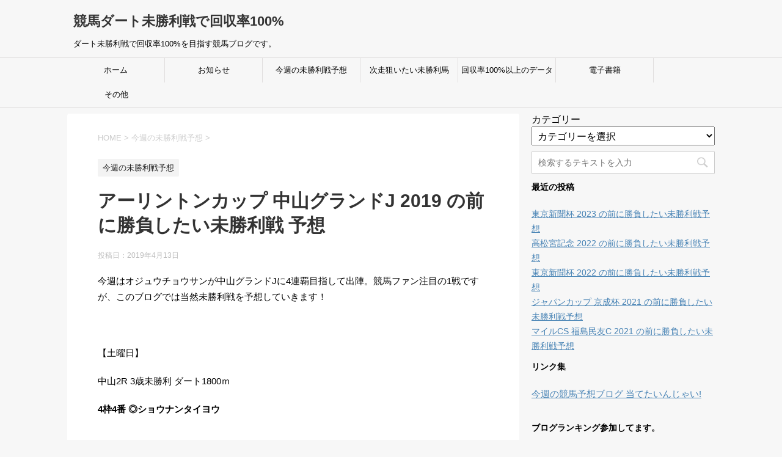

--- FILE ---
content_type: text/html; charset=UTF-8
request_url: https://keiba-kaisyu.com/%E3%82%A2%E3%83%BC%E3%83%AA%E3%83%B3%E3%83%88%E3%83%B3%E3%82%AB%E3%83%83%E3%83%97-%E4%B8%AD%E5%B1%B1%E3%82%B0%E3%83%A9%E3%83%B3%E3%83%89j-2019-%E3%81%AE%E5%89%8D%E3%81%AB%E5%8B%9D%E8%B2%A0%E3%81%97/
body_size: 10082
content:
<!DOCTYPE html>
<!--[if lt IE 7]>
<html class="ie6" lang="ja"> <![endif]-->
<!--[if IE 7]>
<html class="i7" lang="ja"> <![endif]-->
<!--[if IE 8]>
<html class="ie" lang="ja"> <![endif]-->
<!--[if gt IE 8]><!-->
<html lang="ja">
	<!--<![endif]-->
	<head prefix="og: http://ogp.me/ns# fb: http://ogp.me/ns/fb# article: http://ogp.me/ns/article#">
		<meta charset="UTF-8" >
		<meta name="viewport" content="width=device-width,initial-scale=1.0,user-scalable=yes">
		<meta name="format-detection" content="telephone=no" >
		<meta name="keywords" content="競馬 回収率100% 未勝利戦 ダート">
		
		
		<link rel="alternate" type="application/rss+xml" title="競馬ダート未勝利戦で回収率100% RSS Feed" href="https://keiba-kaisyu.com/feed/" />
		<link rel="pingback" href="https://keiba-kaisyu.com/xmlrpc.php" >
		<!--[if lt IE 9]>
		<script src="https://keiba-kaisyu.com/wp-content/themes/stinger8/js/html5shiv.js"></script>
		<![endif]-->
				<title>アーリントンカップ 中山グランドJ 2019 の前に勝負したい未勝利戦 予想 &#8211; 競馬ダート未勝利戦で回収率100%</title>
<meta name='robots' content='max-image-preview:large' />
<link rel='dns-prefetch' href='//webfonts.xserver.jp' />
<link rel='dns-prefetch' href='//ajax.googleapis.com' />
<link rel='dns-prefetch' href='//s.w.org' />
		<script type="text/javascript">
			window._wpemojiSettings = {"baseUrl":"https:\/\/s.w.org\/images\/core\/emoji\/13.0.1\/72x72\/","ext":".png","svgUrl":"https:\/\/s.w.org\/images\/core\/emoji\/13.0.1\/svg\/","svgExt":".svg","source":{"concatemoji":"https:\/\/keiba-kaisyu.com\/wp-includes\/js\/wp-emoji-release.min.js?ver=5.7.14"}};
			!function(e,a,t){var n,r,o,i=a.createElement("canvas"),p=i.getContext&&i.getContext("2d");function s(e,t){var a=String.fromCharCode;p.clearRect(0,0,i.width,i.height),p.fillText(a.apply(this,e),0,0);e=i.toDataURL();return p.clearRect(0,0,i.width,i.height),p.fillText(a.apply(this,t),0,0),e===i.toDataURL()}function c(e){var t=a.createElement("script");t.src=e,t.defer=t.type="text/javascript",a.getElementsByTagName("head")[0].appendChild(t)}for(o=Array("flag","emoji"),t.supports={everything:!0,everythingExceptFlag:!0},r=0;r<o.length;r++)t.supports[o[r]]=function(e){if(!p||!p.fillText)return!1;switch(p.textBaseline="top",p.font="600 32px Arial",e){case"flag":return s([127987,65039,8205,9895,65039],[127987,65039,8203,9895,65039])?!1:!s([55356,56826,55356,56819],[55356,56826,8203,55356,56819])&&!s([55356,57332,56128,56423,56128,56418,56128,56421,56128,56430,56128,56423,56128,56447],[55356,57332,8203,56128,56423,8203,56128,56418,8203,56128,56421,8203,56128,56430,8203,56128,56423,8203,56128,56447]);case"emoji":return!s([55357,56424,8205,55356,57212],[55357,56424,8203,55356,57212])}return!1}(o[r]),t.supports.everything=t.supports.everything&&t.supports[o[r]],"flag"!==o[r]&&(t.supports.everythingExceptFlag=t.supports.everythingExceptFlag&&t.supports[o[r]]);t.supports.everythingExceptFlag=t.supports.everythingExceptFlag&&!t.supports.flag,t.DOMReady=!1,t.readyCallback=function(){t.DOMReady=!0},t.supports.everything||(n=function(){t.readyCallback()},a.addEventListener?(a.addEventListener("DOMContentLoaded",n,!1),e.addEventListener("load",n,!1)):(e.attachEvent("onload",n),a.attachEvent("onreadystatechange",function(){"complete"===a.readyState&&t.readyCallback()})),(n=t.source||{}).concatemoji?c(n.concatemoji):n.wpemoji&&n.twemoji&&(c(n.twemoji),c(n.wpemoji)))}(window,document,window._wpemojiSettings);
		</script>
		<style type="text/css">
img.wp-smiley,
img.emoji {
	display: inline !important;
	border: none !important;
	box-shadow: none !important;
	height: 1em !important;
	width: 1em !important;
	margin: 0 .07em !important;
	vertical-align: -0.1em !important;
	background: none !important;
	padding: 0 !important;
}
</style>
	<link rel='stylesheet' id='wp-block-library-css'  href='https://keiba-kaisyu.com/wp-includes/css/dist/block-library/style.min.css?ver=5.7.14' type='text/css' media='all' />
<link rel='stylesheet' id='toc-screen-css'  href='https://keiba-kaisyu.com/wp-content/plugins/table-of-contents-plus/screen.min.css?ver=2212' type='text/css' media='all' />
<link rel='stylesheet' id='normalize-css'  href='https://keiba-kaisyu.com/wp-content/themes/stinger8/css/normalize.css?ver=1.5.9' type='text/css' media='all' />
<link rel='stylesheet' id='font-awesome-css'  href='https://keiba-kaisyu.com/wp-content/themes/stinger8/css/fontawesome/css/font-awesome.min.css?ver=4.5.0' type='text/css' media='all' />
<link rel='stylesheet' id='style-css'  href='https://keiba-kaisyu.com/wp-content/themes/stinger8/style.css?ver=5.7.14' type='text/css' media='all' />
<script type='text/javascript' src='//ajax.googleapis.com/ajax/libs/jquery/1.11.3/jquery.min.js?ver=1.11.3' id='jquery-js'></script>
<script type='text/javascript' src='//webfonts.xserver.jp/js/xserver.js?ver=1.2.4' id='typesquare_std-js'></script>
<link rel="https://api.w.org/" href="https://keiba-kaisyu.com/wp-json/" /><link rel="alternate" type="application/json" href="https://keiba-kaisyu.com/wp-json/wp/v2/posts/751" /><link rel="canonical" href="https://keiba-kaisyu.com/%e3%82%a2%e3%83%bc%e3%83%aa%e3%83%b3%e3%83%88%e3%83%b3%e3%82%ab%e3%83%83%e3%83%97-%e4%b8%ad%e5%b1%b1%e3%82%b0%e3%83%a9%e3%83%b3%e3%83%89j-2019-%e3%81%ae%e5%89%8d%e3%81%ab%e5%8b%9d%e8%b2%a0%e3%81%97/" />
<link rel='shortlink' href='https://keiba-kaisyu.com/?p=751' />
<link rel="alternate" type="application/json+oembed" href="https://keiba-kaisyu.com/wp-json/oembed/1.0/embed?url=https%3A%2F%2Fkeiba-kaisyu.com%2F%25e3%2582%25a2%25e3%2583%25bc%25e3%2583%25aa%25e3%2583%25b3%25e3%2583%2588%25e3%2583%25b3%25e3%2582%25ab%25e3%2583%2583%25e3%2583%2597-%25e4%25b8%25ad%25e5%25b1%25b1%25e3%2582%25b0%25e3%2583%25a9%25e3%2583%25b3%25e3%2583%2589j-2019-%25e3%2581%25ae%25e5%2589%258d%25e3%2581%25ab%25e5%258b%259d%25e8%25b2%25a0%25e3%2581%2597%2F" />
<link rel="alternate" type="text/xml+oembed" href="https://keiba-kaisyu.com/wp-json/oembed/1.0/embed?url=https%3A%2F%2Fkeiba-kaisyu.com%2F%25e3%2582%25a2%25e3%2583%25bc%25e3%2583%25aa%25e3%2583%25b3%25e3%2583%2588%25e3%2583%25b3%25e3%2582%25ab%25e3%2583%2583%25e3%2583%2597-%25e4%25b8%25ad%25e5%25b1%25b1%25e3%2582%25b0%25e3%2583%25a9%25e3%2583%25b3%25e3%2583%2589j-2019-%25e3%2581%25ae%25e5%2589%258d%25e3%2581%25ab%25e5%258b%259d%25e8%25b2%25a0%25e3%2581%2597%2F&#038;format=xml" />
    <script type="text/javascript">
    (function(){
            var t = function(){
                window._pt_sp_2 = [];
                _pt_sp_2.push('setAccount,7e2e393e');
                var _protocol = (("https:" == document.location.protocol) ? " https://" : " http://");
                (function() {
                    var atag = document.createElement('script'); atag.type = 'text/javascript'; atag.async = true;
                    atag.src = _protocol + 'js.ptengine.com/pta.js';
                    var stag = document.createElement('script'); stag.type = 'text/javascript'; stag.async = true;
                    stag.src = _protocol + 'js.ptengine.com/pts.js';
                    var s = document.getElementsByTagName('script')[0]; 
                    s.parentNode.insertBefore(atag, s);s.parentNode.insertBefore(stag, s);
                })();
            }
            if(window.attachEvent){
                window.attachEvent("onload",t);
            }else if(window.addEventListener){
                window.addEventListener("load",t,false);
            }else{
                t();
            }
        })();
    </script>
<style type="text/css" id="custom-background-css">
body.custom-background { background-color: #f7f7f7; }
</style>
			<meta name="google-site-verification" content="Z6ftZjCgYb6SLStikRN6eppZvl1xgkuS1qGZy0k4vhk" />
		<!-- Global site tag (gtag.js) - Google Analytics -->
        <script async src="https://www.googletagmanager.com/gtag/js?id=UA-40263549-4"></script>
        <script>
         window.dataLayer = window.dataLayer || [];
         function gtag(){dataLayer.push(arguments);}
         gtag('js', new Date());

         gtag('config', 'UA-40263549-4');
        </script>
	</head>
	<body class="post-template-default single single-post postid-751 single-format-standard custom-background" >
			<div id="st-ami">
				<div id="wrapper">
				<div id="wrapper-in">
					<header>
						<div id="headbox-bg">
							<div class="clearfix" id="headbox">
								<nav id="s-navi" class="pcnone">
	<dl class="acordion">
		<dt class="trigger">
			<p><span class="op"><i class="fa fa-bars"></i></span></p>
		</dt>

		<dd class="acordion_tree">
						<div class="menu-%e6%9c%80%e6%96%b0%e8%a8%98%e4%ba%8b-container"><ul id="menu-%e6%9c%80%e6%96%b0%e8%a8%98%e4%ba%8b" class="menu"><li id="menu-item-34" class="menu-item menu-item-type-custom menu-item-object-custom menu-item-home menu-item-34"><a href="https://keiba-kaisyu.com">ホーム</a></li>
<li id="menu-item-47" class="menu-item menu-item-type-taxonomy menu-item-object-category menu-item-47"><a href="https://keiba-kaisyu.com/category/news/">お知らせ</a></li>
<li id="menu-item-42" class="menu-item menu-item-type-taxonomy menu-item-object-category current-post-ancestor current-menu-parent current-post-parent menu-item-42"><a href="https://keiba-kaisyu.com/category/yosou/">今週の未勝利戦予想</a></li>
<li id="menu-item-43" class="menu-item menu-item-type-taxonomy menu-item-object-category menu-item-43"><a href="https://keiba-kaisyu.com/category/next_horse/">次走狙いたい未勝利馬</a></li>
<li id="menu-item-44" class="menu-item menu-item-type-taxonomy menu-item-object-category menu-item-44"><a href="https://keiba-kaisyu.com/category/data/">回収率100%以上のデータ集</a></li>
<li id="menu-item-441" class="menu-item menu-item-type-taxonomy menu-item-object-category menu-item-441"><a href="https://keiba-kaisyu.com/category/%e9%9b%bb%e5%ad%90%e6%9b%b8%e7%b1%8d/">電子書籍</a></li>
<li id="menu-item-367" class="menu-item menu-item-type-taxonomy menu-item-object-category menu-item-367"><a href="https://keiba-kaisyu.com/category/etc/">その他</a></li>
</ul></div>			<div class="clear"></div>

		</dd>
	</dl>
</nav>
									<div id="header-l">
									<!-- ロゴ又はブログ名 -->
									<p class="sitename">
										<a href="https://keiba-kaisyu.com/">
											競馬ダート未勝利戦で回収率100%										</a>
									</p>
									<!-- ロゴ又はブログ名ここまで -->
									<!-- キャプション -->
																			<p class="descr">
											ダート未勝利戦で回収率100%を目指す競馬ブログです。										</p>
																		</div><!-- /#header-l -->

							</div><!-- /#headbox-bg -->
						</div><!-- /#headbox clearfix -->

						<div id="gazou-wide">
										<div id="st-menubox">
			<div id="st-menuwide">
				<nav class="smanone clearfix"><ul id="menu-%e6%9c%80%e6%96%b0%e8%a8%98%e4%ba%8b-1" class="menu"><li class="menu-item menu-item-type-custom menu-item-object-custom menu-item-home menu-item-34"><a href="https://keiba-kaisyu.com">ホーム</a></li>
<li class="menu-item menu-item-type-taxonomy menu-item-object-category menu-item-47"><a href="https://keiba-kaisyu.com/category/news/">お知らせ</a></li>
<li class="menu-item menu-item-type-taxonomy menu-item-object-category current-post-ancestor current-menu-parent current-post-parent menu-item-42"><a href="https://keiba-kaisyu.com/category/yosou/">今週の未勝利戦予想</a></li>
<li class="menu-item menu-item-type-taxonomy menu-item-object-category menu-item-43"><a href="https://keiba-kaisyu.com/category/next_horse/">次走狙いたい未勝利馬</a></li>
<li class="menu-item menu-item-type-taxonomy menu-item-object-category menu-item-44"><a href="https://keiba-kaisyu.com/category/data/">回収率100%以上のデータ集</a></li>
<li class="menu-item menu-item-type-taxonomy menu-item-object-category menu-item-441"><a href="https://keiba-kaisyu.com/category/%e9%9b%bb%e5%ad%90%e6%9b%b8%e7%b1%8d/">電子書籍</a></li>
<li class="menu-item menu-item-type-taxonomy menu-item-object-category menu-item-367"><a href="https://keiba-kaisyu.com/category/etc/">その他</a></li>
</ul></nav>			</div>
		</div>
	
							
						</div>
						<!-- /gazou -->

					</header>
					<div id="content-w">
<div id="content" class="clearfix">
	<div id="contentInner">

		<div class="st-main">

			<!-- ぱんくず -->
			<section id="breadcrumb">
			<ol itemscope itemtype="http://schema.org/BreadcrumbList">
					 <li itemprop="itemListElement" itemscope
      itemtype="http://schema.org/ListItem"><a href="https://keiba-kaisyu.com" itemprop="item"><span itemprop="name">HOME</span></a> > <meta itemprop="position" content="1" /></li>
									<li itemprop="itemListElement" itemscope
      itemtype="http://schema.org/ListItem"><a href="https://keiba-kaisyu.com/category/yosou/" itemprop="item">
					<span itemprop="name">今週の未勝利戦予想</span> </a> &gt;<meta itemprop="position" content="2" /></li> 
							</ol>
			</section>
			<!--/ ぱんくず -->

			<div id="post-751" class="st-post post-751 post type-post status-publish format-standard has-post-thumbnail hentry category-yosou">
				<article>
					<!--ループ開始 -->
										
										<p class="st-catgroup">
					<a href="https://keiba-kaisyu.com/category/yosou/" title="View all posts in 今週の未勝利戦予想" rel="category tag"><span class="catname st-catid3">今週の未勝利戦予想</span></a>					</p>
									

					<h1 class="entry-title">アーリントンカップ 中山グランドJ 2019 の前に勝負したい未勝利戦 予想</h1>

					<div class="blogbox">
						<p><span class="kdate">
															投稿日：<time class="updated" datetime="2019-04-13T02:01:47+0900">2019年4月13日</time>
													</span></p>
					</div>

					<div class="mainbox">
							<div class="entry-content">
								<p>今週はオジュウチョウサンが中山グランドJに4連覇目指して出陣。競馬ファン注目の1戦ですが、このブログでは当然未勝利戦を予想していきます！</p>
<p>&nbsp;</p>
<p>【土曜日】</p>
<p>中山2R 3歳未勝利 ダート1800ｍ</p>
<p><strong>4枠4番 ◎ショウナンタイヨウ</strong></p>
<p>&nbsp;</p>
<p>好走か惨敗か、、、直線向くまでわかりませんが、昨年年末の時点で中山ダート1800ｍの持ち時計1分56秒4を良馬場で叩き出した実力は本来なら1番人気になっていても可笑しくない存在。</p>
<p>&nbsp;</p>
</div>
<div>
<script async src="//pagead2.googlesyndication.com/pagead/js/adsbygoogle.js"></script>
<ins class="adsbygoogle"
     style="display:block; text-align:center;"
     data-ad-layout="in-article"
     data-ad-format="fluid"
     data-ad-client="ca-pub-7042390087223572"
     data-ad-slot="2985762786"></ins>
<script>
     (adsbygoogle = window.adsbygoogle || []).push({});
</script>
</div>
<div class="kizi"> 
<p>&nbsp;</p>
<p>阪神3R 3歳未勝利 ダート1800ｍ</p>
<p><strong>1枠1番 ◎オンワードセルフ</strong></p>
<p>&nbsp;</p>
<p>前走は3番人気に推されるもスタート直後に接触があったので参考外。父ヘニーヒューズで仕切り直し。最内枠なので、スタートダッシュが大事ですが、そこはダービー獲ってから、更に上手くなった感のある福永騎手に期待です。</p>
<p>&nbsp;</p>
<p>&nbsp;</p>
<p>&nbsp;</p>
							</div>
						<div class="adbox">

				
	
							
	</div>
		
							
					</div><!-- .mainboxここまで -->
	
							<div class="sns">
	<ul class="clearfix">
		<!--ツイートボタン-->
		<li class="twitter"> 
		<a onclick="window.open('//twitter.com/intent/tweet?url=https%3A%2F%2Fkeiba-kaisyu.com%2F%25e3%2582%25a2%25e3%2583%25bc%25e3%2583%25aa%25e3%2583%25b3%25e3%2583%2588%25e3%2583%25b3%25e3%2582%25ab%25e3%2583%2583%25e3%2583%2597-%25e4%25b8%25ad%25e5%25b1%25b1%25e3%2582%25b0%25e3%2583%25a9%25e3%2583%25b3%25e3%2583%2589j-2019-%25e3%2581%25ae%25e5%2589%258d%25e3%2581%25ab%25e5%258b%259d%25e8%25b2%25a0%25e3%2581%2597%2F&text=%E3%82%A2%E3%83%BC%E3%83%AA%E3%83%B3%E3%83%88%E3%83%B3%E3%82%AB%E3%83%83%E3%83%97+%E4%B8%AD%E5%B1%B1%E3%82%B0%E3%83%A9%E3%83%B3%E3%83%89J+2019+%E3%81%AE%E5%89%8D%E3%81%AB%E5%8B%9D%E8%B2%A0%E3%81%97%E3%81%9F%E3%81%84%E6%9C%AA%E5%8B%9D%E5%88%A9%E6%88%A6+%E4%BA%88%E6%83%B3&tw_p=tweetbutton', '', 'width=500,height=450'); return false;"><i class="fa fa-twitter"></i><span class="snstext " >Twitter</span></a>
		</li>

		<!--Facebookボタン-->      
		<li class="facebook">
		<a href="//www.facebook.com/sharer.php?src=bm&u=https%3A%2F%2Fkeiba-kaisyu.com%2F%25e3%2582%25a2%25e3%2583%25bc%25e3%2583%25aa%25e3%2583%25b3%25e3%2583%2588%25e3%2583%25b3%25e3%2582%25ab%25e3%2583%2583%25e3%2583%2597-%25e4%25b8%25ad%25e5%25b1%25b1%25e3%2582%25b0%25e3%2583%25a9%25e3%2583%25b3%25e3%2583%2589j-2019-%25e3%2581%25ae%25e5%2589%258d%25e3%2581%25ab%25e5%258b%259d%25e8%25b2%25a0%25e3%2581%2597%2F&t=%E3%82%A2%E3%83%BC%E3%83%AA%E3%83%B3%E3%83%88%E3%83%B3%E3%82%AB%E3%83%83%E3%83%97+%E4%B8%AD%E5%B1%B1%E3%82%B0%E3%83%A9%E3%83%B3%E3%83%89J+2019+%E3%81%AE%E5%89%8D%E3%81%AB%E5%8B%9D%E8%B2%A0%E3%81%97%E3%81%9F%E3%81%84%E6%9C%AA%E5%8B%9D%E5%88%A9%E6%88%A6+%E4%BA%88%E6%83%B3" target="_blank"><i class="fa fa-facebook"></i><span class="snstext " >Facebook</span>
		</a>
		</li>

		<!--Google+1ボタン-->
		<li class="googleplus">
		<a href="https://plus.google.com/share?url=https%3A%2F%2Fkeiba-kaisyu.com%2F%25e3%2582%25a2%25e3%2583%25bc%25e3%2583%25aa%25e3%2583%25b3%25e3%2583%2588%25e3%2583%25b3%25e3%2582%25ab%25e3%2583%2583%25e3%2583%2597-%25e4%25b8%25ad%25e5%25b1%25b1%25e3%2582%25b0%25e3%2583%25a9%25e3%2583%25b3%25e3%2583%2589j-2019-%25e3%2581%25ae%25e5%2589%258d%25e3%2581%25ab%25e5%258b%259d%25e8%25b2%25a0%25e3%2581%2597%2F" target="_blank"><i class="fa fa-google-plus"></i><span class="snstext " >Google+</span></a>
		</li>

		<!--ポケットボタン-->      
		<li class="pocket">
		<a onclick="window.open('//getpocket.com/edit?url=https%3A%2F%2Fkeiba-kaisyu.com%2F%25e3%2582%25a2%25e3%2583%25bc%25e3%2583%25aa%25e3%2583%25b3%25e3%2583%2588%25e3%2583%25b3%25e3%2582%25ab%25e3%2583%2583%25e3%2583%2597-%25e4%25b8%25ad%25e5%25b1%25b1%25e3%2582%25b0%25e3%2583%25a9%25e3%2583%25b3%25e3%2583%2589j-2019-%25e3%2581%25ae%25e5%2589%258d%25e3%2581%25ab%25e5%258b%259d%25e8%25b2%25a0%25e3%2581%2597%2F&title=%E3%82%A2%E3%83%BC%E3%83%AA%E3%83%B3%E3%83%88%E3%83%B3%E3%82%AB%E3%83%83%E3%83%97+%E4%B8%AD%E5%B1%B1%E3%82%B0%E3%83%A9%E3%83%B3%E3%83%89J+2019+%E3%81%AE%E5%89%8D%E3%81%AB%E5%8B%9D%E8%B2%A0%E3%81%97%E3%81%9F%E3%81%84%E6%9C%AA%E5%8B%9D%E5%88%A9%E6%88%A6+%E4%BA%88%E6%83%B3', '', 'width=500,height=350'); return false;"><i class="fa fa-get-pocket"></i><span class="snstext " >Pocket</span></a></li>

		<!--はてブボタン-->  
		<li class="hatebu">       
			<a href="//b.hatena.ne.jp/entry/https://keiba-kaisyu.com/%e3%82%a2%e3%83%bc%e3%83%aa%e3%83%b3%e3%83%88%e3%83%b3%e3%82%ab%e3%83%83%e3%83%97-%e4%b8%ad%e5%b1%b1%e3%82%b0%e3%83%a9%e3%83%b3%e3%83%89j-2019-%e3%81%ae%e5%89%8d%e3%81%ab%e5%8b%9d%e8%b2%a0%e3%81%97/" class="hatena-bookmark-button" data-hatena-bookmark-layout="simple" title="アーリントンカップ 中山グランドJ 2019 の前に勝負したい未勝利戦 予想"><span style="font-weight:bold" class="fa-hatena">B!</span><span class="snstext " >はてブ</span>
			</a><script type="text/javascript" src="//b.st-hatena.com/js/bookmark_button.js" charset="utf-8" async="async"></script>

		</li>

		<!--LINEボタン-->   
		<li class="line">
		<a href="//line.me/R/msg/text/?%E3%82%A2%E3%83%BC%E3%83%AA%E3%83%B3%E3%83%88%E3%83%B3%E3%82%AB%E3%83%83%E3%83%97+%E4%B8%AD%E5%B1%B1%E3%82%B0%E3%83%A9%E3%83%B3%E3%83%89J+2019+%E3%81%AE%E5%89%8D%E3%81%AB%E5%8B%9D%E8%B2%A0%E3%81%97%E3%81%9F%E3%81%84%E6%9C%AA%E5%8B%9D%E5%88%A9%E6%88%A6+%E4%BA%88%E6%83%B3%0Ahttps%3A%2F%2Fkeiba-kaisyu.com%2F%25e3%2582%25a2%25e3%2583%25bc%25e3%2583%25aa%25e3%2583%25b3%25e3%2583%2588%25e3%2583%25b3%25e3%2582%25ab%25e3%2583%2583%25e3%2583%2597-%25e4%25b8%25ad%25e5%25b1%25b1%25e3%2582%25b0%25e3%2583%25a9%25e3%2583%25b3%25e3%2583%2589j-2019-%25e3%2581%25ae%25e5%2589%258d%25e3%2581%25ab%25e5%258b%259d%25e8%25b2%25a0%25e3%2581%2597%2F" target="_blank"><i class="fa fa-comment" aria-hidden="true"></i><span class="snstext" >LINE</span></a>
		</li>     
	</ul>

	</div> 

						<p class="tagst">
							<i class="fa fa-folder-open-o" aria-hidden="true"></i>-<a href="https://keiba-kaisyu.com/category/yosou/" rel="category tag">今週の未勝利戦予想</a><br/>
													</p>

					<p>執筆者：<a href="https://keiba-kaisyu.com/author/keibax/" title="keibax の投稿" rel="author">keibax</a></p>


										<!--ループ終了-->
			</article>

					<div class="st-aside">

						
						<!--関連記事-->
						<p class="point"><span class="point-in">関連記事</span></p>
<div class="kanren">
							<dl class="clearfix">
				<dt><a href="https://keiba-kaisyu.com/%e3%82%b8%e3%83%a5%e3%83%bc%e3%83%b3s-%e5%a4%a9%e4%bf%9d%e5%b1%b1s-2018-%e3%81%ae%e5%89%8d%e3%81%ab%e5%8b%9d%e8%b2%a0%e3%81%97%e3%81%9f%e3%81%84%e6%9c%aa%e5%8b%9d%e5%88%a9%e6%88%a6-%e4%ba%88%e6%83%b3/">
													<img width="150" height="150" src="https://keiba-kaisyu.com/wp-content/uploads/2018/01/192de5003b1c99b627529971c2f839cc-150x150.jpg" class="attachment-thumbnail size-thumbnail wp-post-image" alt="" loading="lazy" srcset="https://keiba-kaisyu.com/wp-content/uploads/2018/01/192de5003b1c99b627529971c2f839cc-150x150.jpg 150w, https://keiba-kaisyu.com/wp-content/uploads/2018/01/192de5003b1c99b627529971c2f839cc-100x100.jpg 100w" sizes="(max-width: 150px) 100vw, 150px" />											</a></dt>
				<dd>
					<p class="kanren-t"><a href="https://keiba-kaisyu.com/%e3%82%b8%e3%83%a5%e3%83%bc%e3%83%b3s-%e5%a4%a9%e4%bf%9d%e5%b1%b1s-2018-%e3%81%ae%e5%89%8d%e3%81%ab%e5%8b%9d%e8%b2%a0%e3%81%97%e3%81%9f%e3%81%84%e6%9c%aa%e5%8b%9d%e5%88%a9%e6%88%a6-%e4%ba%88%e6%83%b3/">
							ジューンS 天保山S 2018 の前に勝負したい未勝利戦 予想						</a></p>

					<div class="smanone2">
						<p>宝塚記念前でワールドカップ開催！スペイン×ポルトガル戦を待ちながら予想しています（笑） しかし、予想は真剣にやってますので、そこはご安心ください。今週から函館開催が開幕なので、選択肢が増えているのも良 &#8230; </p>
					</div>
				</dd>
			</dl>
					<dl class="clearfix">
				<dt><a href="https://keiba-kaisyu.com/%e9%96%a2%e5%b1%8b%e8%a8%98%e5%bf%b5-%e5%b0%8f%e5%80%89%e8%a8%98%e5%bf%b5-2021%e3%81%ae%e5%89%8d%e3%81%ab%e5%8b%9d%e8%b2%a0%e3%81%97%e3%81%9f%e3%81%84%e6%9c%aa%e5%8b%9d%e5%88%a9%e6%88%a6-%e4%ba%88/">
													<img width="150" height="150" src="https://keiba-kaisyu.com/wp-content/uploads/2019/01/63b43e02566062b6e704aa540af5e00e-150x150.jpg" class="attachment-thumbnail size-thumbnail wp-post-image" alt="" loading="lazy" srcset="https://keiba-kaisyu.com/wp-content/uploads/2019/01/63b43e02566062b6e704aa540af5e00e-150x150.jpg 150w, https://keiba-kaisyu.com/wp-content/uploads/2019/01/63b43e02566062b6e704aa540af5e00e-100x100.jpg 100w" sizes="(max-width: 150px) 100vw, 150px" />											</a></dt>
				<dd>
					<p class="kanren-t"><a href="https://keiba-kaisyu.com/%e9%96%a2%e5%b1%8b%e8%a8%98%e5%bf%b5-%e5%b0%8f%e5%80%89%e8%a8%98%e5%bf%b5-2021%e3%81%ae%e5%89%8d%e3%81%ab%e5%8b%9d%e8%b2%a0%e3%81%97%e3%81%9f%e3%81%84%e6%9c%aa%e5%8b%9d%e5%88%a9%e6%88%a6-%e4%ba%88/">
							関屋記念 小倉記念 2021の前に勝負したい未勝利戦 予想						</a></p>

					<div class="smanone2">
						<p>不定期更新が続いておりますが、今週はやります未勝利戦予想！ &nbsp; 【日曜日】 小倉2R 3歳未勝利 ダート1700ｍ 6枠12番◎エイシンイルハーン 前走は出負けで参考外。しっかりとスタートか &#8230; </p>
					</div>
				</dd>
			</dl>
					<dl class="clearfix">
				<dt><a href="https://keiba-kaisyu.com/%e3%82%af%e3%82%a4%e3%83%bc%e3%83%b3%e3%82%b9%e3%83%86%e3%83%bc%e3%82%af%e3%82%b9-2021-%e3%81%ae%e5%89%8d%e3%81%ab%e5%8b%9d%e8%b2%a0%e3%81%97%e3%81%9f%e3%81%84%e6%9c%aa%e5%8b%9d%e5%88%a9%e6%88%a6/">
													<img width="150" height="150" src="https://keiba-kaisyu.com/wp-content/uploads/2019/01/63b43e02566062b6e704aa540af5e00e-150x150.jpg" class="attachment-thumbnail size-thumbnail wp-post-image" alt="" loading="lazy" srcset="https://keiba-kaisyu.com/wp-content/uploads/2019/01/63b43e02566062b6e704aa540af5e00e-150x150.jpg 150w, https://keiba-kaisyu.com/wp-content/uploads/2019/01/63b43e02566062b6e704aa540af5e00e-100x100.jpg 100w" sizes="(max-width: 150px) 100vw, 150px" />											</a></dt>
				<dd>
					<p class="kanren-t"><a href="https://keiba-kaisyu.com/%e3%82%af%e3%82%a4%e3%83%bc%e3%83%b3%e3%82%b9%e3%83%86%e3%83%bc%e3%82%af%e3%82%b9-2021-%e3%81%ae%e5%89%8d%e3%81%ab%e5%8b%9d%e8%b2%a0%e3%81%97%e3%81%9f%e3%81%84%e6%9c%aa%e5%8b%9d%e5%88%a9%e6%88%a6/">
							クイーンステークス 2021 の前に勝負したい未勝利戦予想						</a></p>

					<div class="smanone2">
						<p>また少し間が空いてしまいましたが、今週は未勝利戦予想やっていきますね！ &nbsp; 【日曜日】 新潟3R 3歳未勝利 ダート1200ｍ 3枠4番◎ノーブルグレイス ここまで8戦して掲示板を外したこと &#8230; </p>
					</div>
				</dd>
			</dl>
					<dl class="clearfix">
				<dt><a href="https://keiba-kaisyu.com/%e6%96%b0%e6%bd%9f%e8%a8%98%e5%bf%b5-%e5%b0%8f%e5%80%892%e6%ad%b3s-2019-%e3%81%ae%e5%89%8d%e3%81%ab%e5%8b%9d%e8%b2%a0%e3%81%97%e3%81%9f%e3%81%84%e6%9c%aa%e5%8b%9d%e5%88%a9%e6%88%a6-%e4%ba%88%e6%83%b3/">
													<img width="150" height="150" src="https://keiba-kaisyu.com/wp-content/uploads/2019/01/63b43e02566062b6e704aa540af5e00e-150x150.jpg" class="attachment-thumbnail size-thumbnail wp-post-image" alt="" loading="lazy" srcset="https://keiba-kaisyu.com/wp-content/uploads/2019/01/63b43e02566062b6e704aa540af5e00e-150x150.jpg 150w, https://keiba-kaisyu.com/wp-content/uploads/2019/01/63b43e02566062b6e704aa540af5e00e-100x100.jpg 100w" sizes="(max-width: 150px) 100vw, 150px" />											</a></dt>
				<dd>
					<p class="kanren-t"><a href="https://keiba-kaisyu.com/%e6%96%b0%e6%bd%9f%e8%a8%98%e5%bf%b5-%e5%b0%8f%e5%80%892%e6%ad%b3s-2019-%e3%81%ae%e5%89%8d%e3%81%ab%e5%8b%9d%e8%b2%a0%e3%81%97%e3%81%9f%e3%81%84%e6%9c%aa%e5%8b%9d%e5%88%a9%e6%88%a6-%e4%ba%88%e6%83%b3/">
							新潟記念 小倉2歳S 2019 の前に勝負したい未勝利戦 予想						</a></p>

					<div class="smanone2">
						<p>土曜日は2レース予想してダメ。。。ローカル最終週なのにしょぼい土曜日となってしまいました。日曜こそ！ &nbsp; 【日曜日】 新潟2R 3歳未勝利 ダート1800ｍ 3枠4番 ◎モッシュビット 前走 &#8230; </p>
					</div>
				</dd>
			</dl>
					<dl class="clearfix">
				<dt><a href="https://keiba-kaisyu.com/%e6%96%b0%e6%bd%9f2%e6%ad%b3s-%e3%82%ad%e3%83%bc%e3%83%b3%e3%83%a9%e3%83%b3%e3%83%89%e3%82%ab%e3%83%83%e3%83%97-2021-%e3%81%ae%e5%89%8d%e3%81%ab%e5%8b%9d%e8%b2%a0%e3%81%97%e3%81%9f%e3%81%84%e6%9c%aa/">
													<img width="150" height="150" src="https://keiba-kaisyu.com/wp-content/uploads/2019/01/63b43e02566062b6e704aa540af5e00e-150x150.jpg" class="attachment-thumbnail size-thumbnail wp-post-image" alt="" loading="lazy" srcset="https://keiba-kaisyu.com/wp-content/uploads/2019/01/63b43e02566062b6e704aa540af5e00e-150x150.jpg 150w, https://keiba-kaisyu.com/wp-content/uploads/2019/01/63b43e02566062b6e704aa540af5e00e-100x100.jpg 100w" sizes="(max-width: 150px) 100vw, 150px" />											</a></dt>
				<dd>
					<p class="kanren-t"><a href="https://keiba-kaisyu.com/%e6%96%b0%e6%bd%9f2%e6%ad%b3s-%e3%82%ad%e3%83%bc%e3%83%b3%e3%83%a9%e3%83%b3%e3%83%89%e3%82%ab%e3%83%83%e3%83%97-2021-%e3%81%ae%e5%89%8d%e3%81%ab%e5%8b%9d%e8%b2%a0%e3%81%97%e3%81%9f%e3%81%84%e6%9c%aa/">
							新潟2歳S キーンランドカップ 2021 の前に勝負したい未勝利戦 予想						</a></p>

					<div class="smanone2">
						<p>今週で8月開催も最後。 久々の未勝利戦予想、攻めていこうと思います。 &nbsp; 【日曜日】 新潟2R 3歳未勝利 ダート1800ｍ 3枠4番◎ターニングアップ 前走重馬場で勝ち馬から0.6秒差の3 &#8230; </p>
					</div>
				</dd>
			</dl>
				</div>
						<!--ページナビ-->
						<div class="p-navi clearfix">
							<dl>
																	<dt>PREV</dt>
									<dd>
										<a href="https://keiba-kaisyu.com/%e3%80%90%e7%9a%84%e4%b8%ad%e3%80%91%e3%83%80%e3%83%bc%e3%83%88%e6%9c%aa%e5%8b%9d%e5%88%a9%e6%88%a6-%e4%ba%88%e6%83%b3%e7%b5%90%e6%9e%9c%ef%bc%882019-4-6%ef%bd%9e7%ef%bc%89/">【的中】ダート未勝利戦 予想結果（2019/4/6～7）</a>
									</dd>
																									<dt>NEXT</dt>
									<dd>
										<a href="https://keiba-kaisyu.com/%e7%9a%90%e6%9c%88%e8%b3%9e-%e3%82%a2%e3%83%b3%e3%82%bf%e3%83%ac%e3%82%b9s-2019-%e3%81%ae%e5%89%8d%e3%81%ab%e5%8b%9d%e8%b2%a0%e3%81%97%e3%81%9f%e3%81%84%e6%9c%aa%e5%8b%9d%e5%88%a9%e6%88%a6-%e4%ba%88/">皐月賞 アンタレスS 2019 の前に勝負したい未勝利戦 予想</a>
									</dd>
															</dl>
						</div>
					</div><!-- /st-aside -->

			</div>
			<!--/post-->

		</div><!-- /st-main -->
	</div>
	<!-- /#contentInner -->
	<div id="side">
	<div class="st-aside">

					<div class="side-topad">
				<div class="ad"><p style="display:none">カテゴリー</p><form action="https://keiba-kaisyu.com" method="get"><label class="screen-reader-text" for="cat">カテゴリー</label><select  name='cat' id='cat' class='postform' >
	<option value='-1'>カテゴリーを選択</option>
	<option class="level-0" value="7">お知らせ</option>
	<option class="level-0" value="15">その他</option>
	<option class="level-0" value="3">今週の未勝利戦予想</option>
	<option class="level-1" value="13">&nbsp;&nbsp;&nbsp;予想結果</option>
	<option class="level-0" value="5">回収率100%以上のデータ集</option>
	<option class="level-1" value="9">&nbsp;&nbsp;&nbsp;中山ダート未勝利</option>
	<option class="level-1" value="10">&nbsp;&nbsp;&nbsp;京都ダート未勝利</option>
	<option class="level-1" value="11">&nbsp;&nbsp;&nbsp;小倉ダート未勝利</option>
	<option class="level-1" value="16">&nbsp;&nbsp;&nbsp;新潟ダート未勝利</option>
	<option class="level-1" value="8">&nbsp;&nbsp;&nbsp;東京ダート未勝利</option>
	<option class="level-1" value="14">&nbsp;&nbsp;&nbsp;福島ダート未勝利</option>
	<option class="level-1" value="12">&nbsp;&nbsp;&nbsp;阪神ダート未勝利</option>
	<option class="level-0" value="1">未分類</option>
	<option class="level-0" value="4">次走狙いたい未勝利馬</option>
	<option class="level-0" value="17">電子書籍</option>
</select>
</form>
<script type="text/javascript">
/* <![CDATA[ */
(function() {
	var dropdown = document.getElementById( "cat" );
	function onCatChange() {
		if ( dropdown.options[ dropdown.selectedIndex ].value > 0 ) {
			dropdown.parentNode.submit();
		}
	}
	dropdown.onchange = onCatChange;
})();
/* ]]> */
</script>

			</div>			</div>
		


					<div id="mybox">
				<div class="ad"><div id="search">
	<form method="get" id="searchform" action="https://keiba-kaisyu.com/">
		<label class="hidden" for="s">
					</label>
		<input type="text" placeholder="検索するテキストを入力" value="" name="s" id="s" />
		<input type="image" src="https://keiba-kaisyu.com/wp-content/themes/stinger8/images/search.png" alt="検索" id="searchsubmit" />
	</form>
</div>
<!-- /stinger --> </div>
		<div class="ad">
		<p class="menu_underh2">最近の投稿</p>
		<ul>
											<li>
					<a href="https://keiba-kaisyu.com/%e6%9d%b1%e4%ba%ac%e6%96%b0%e8%81%9e%e6%9d%af-2023-%e3%81%ae%e5%89%8d%e3%81%ab%e5%8b%9d%e8%b2%a0%e3%81%97%e3%81%9f%e3%81%84%e6%9c%aa%e5%8b%9d%e5%88%a9%e6%88%a6%e4%ba%88%e6%83%b3/">東京新聞杯 2023 の前に勝負したい未勝利戦予想</a>
									</li>
											<li>
					<a href="https://keiba-kaisyu.com/%e9%ab%98%e6%9d%be%e5%ae%ae%e8%a8%98%e5%bf%b5-2022-%e3%81%ae%e5%89%8d%e3%81%ab%e5%8b%9d%e8%b2%a0%e3%81%97%e3%81%9f%e3%81%84%e6%9c%aa%e5%8b%9d%e5%88%a9%e6%88%a6%e4%ba%88%e6%83%b3/">高松宮記念 2022 の前に勝負したい未勝利戦予想</a>
									</li>
											<li>
					<a href="https://keiba-kaisyu.com/%e6%9d%b1%e4%ba%ac%e6%96%b0%e8%81%9e%e6%9d%af-2022-%e3%81%ae%e5%89%8d%e3%81%ab%e5%8b%9d%e8%b2%a0%e3%81%97%e3%81%9f%e3%81%84%e6%9c%aa%e5%8b%9d%e5%88%a9%e6%88%a6%e4%ba%88%e6%83%b3/">東京新聞杯 2022 の前に勝負したい未勝利戦予想</a>
									</li>
											<li>
					<a href="https://keiba-kaisyu.com/%e3%82%b8%e3%83%a3%e3%83%91%e3%83%b3%e3%82%ab%e3%83%83%e3%83%97-%e4%ba%ac%e6%88%90%e6%9d%af-2021-%e3%81%ae%e5%89%8d%e3%81%ab%e5%8b%9d%e8%b2%a0%e3%81%97%e3%81%9f%e3%81%84%e6%9c%aa%e5%8b%9d%e5%88%a9/">ジャパンカップ 京成杯 2021 の前に勝負したい未勝利戦予想</a>
									</li>
											<li>
					<a href="https://keiba-kaisyu.com/%e3%83%9e%e3%82%a4%e3%83%abcs-%e7%a6%8f%e5%b3%b6%e6%b0%91%e5%8f%8bc-2021-%e3%81%ae%e5%89%8d%e3%81%ab%e5%8b%9d%e8%b2%a0%e3%81%97%e3%81%9f%e3%81%84%e6%9c%aa%e5%8b%9d%e5%88%a9%e6%88%a6%e4%ba%88%e6%83%b3/">マイルCS 福島民友C 2021 の前に勝負したい未勝利戦予想</a>
									</li>
					</ul>

		</div><div class="ad"><p class="menu_underh2">リンク集</p>			<div class="textwidget"><p><a href="http://keiba-atetai.com/">今週の競馬予想ブログ 当てたいんじゃい!</a></p>
</div>
		</div><div class="ad"><p class="menu_underh2">ブログランキング参加してます。</p>			<div class="textwidget"><p><a href="//blog.with2.net/link/?1954124:4614" target="_blank" rel="noopener"><img title="データ理論ランキング" src="https://blog.with2.net/img/banner/c/banner_2/br_c_4614_2.gif" /></a><br />
</br><br />
<a href="//horserace.blogmura.com/ranking.html"><img loading="lazy" src="//horserace.blogmura.com/img/horserace150_49.gif" width="150" height="49" border="0" alt="にほんブログ村 競馬ブログへ" /></a><br /><a href="//horserace.blogmura.com/ranking.html" >にほんブログ村</a></p>
</div>
		</div><div class="ad"><p class="menu_underh2">アーカイブ</p>
			<ul>
					<li><a href='https://keiba-kaisyu.com/2023/02/'>2023年2月</a></li>
	<li><a href='https://keiba-kaisyu.com/2022/03/'>2022年3月</a></li>
	<li><a href='https://keiba-kaisyu.com/2022/02/'>2022年2月</a></li>
	<li><a href='https://keiba-kaisyu.com/2021/11/'>2021年11月</a></li>
	<li><a href='https://keiba-kaisyu.com/2021/10/'>2021年10月</a></li>
	<li><a href='https://keiba-kaisyu.com/2021/09/'>2021年9月</a></li>
	<li><a href='https://keiba-kaisyu.com/2021/08/'>2021年8月</a></li>
	<li><a href='https://keiba-kaisyu.com/2021/07/'>2021年7月</a></li>
	<li><a href='https://keiba-kaisyu.com/2021/06/'>2021年6月</a></li>
	<li><a href='https://keiba-kaisyu.com/2021/05/'>2021年5月</a></li>
	<li><a href='https://keiba-kaisyu.com/2021/04/'>2021年4月</a></li>
	<li><a href='https://keiba-kaisyu.com/2021/03/'>2021年3月</a></li>
	<li><a href='https://keiba-kaisyu.com/2021/02/'>2021年2月</a></li>
	<li><a href='https://keiba-kaisyu.com/2021/01/'>2021年1月</a></li>
	<li><a href='https://keiba-kaisyu.com/2020/12/'>2020年12月</a></li>
	<li><a href='https://keiba-kaisyu.com/2020/11/'>2020年11月</a></li>
	<li><a href='https://keiba-kaisyu.com/2020/10/'>2020年10月</a></li>
	<li><a href='https://keiba-kaisyu.com/2020/09/'>2020年9月</a></li>
	<li><a href='https://keiba-kaisyu.com/2020/08/'>2020年8月</a></li>
	<li><a href='https://keiba-kaisyu.com/2020/07/'>2020年7月</a></li>
	<li><a href='https://keiba-kaisyu.com/2020/06/'>2020年6月</a></li>
	<li><a href='https://keiba-kaisyu.com/2020/05/'>2020年5月</a></li>
	<li><a href='https://keiba-kaisyu.com/2020/04/'>2020年4月</a></li>
	<li><a href='https://keiba-kaisyu.com/2020/03/'>2020年3月</a></li>
	<li><a href='https://keiba-kaisyu.com/2020/02/'>2020年2月</a></li>
	<li><a href='https://keiba-kaisyu.com/2020/01/'>2020年1月</a></li>
	<li><a href='https://keiba-kaisyu.com/2019/12/'>2019年12月</a></li>
	<li><a href='https://keiba-kaisyu.com/2019/11/'>2019年11月</a></li>
	<li><a href='https://keiba-kaisyu.com/2019/10/'>2019年10月</a></li>
	<li><a href='https://keiba-kaisyu.com/2019/09/'>2019年9月</a></li>
	<li><a href='https://keiba-kaisyu.com/2019/08/'>2019年8月</a></li>
	<li><a href='https://keiba-kaisyu.com/2019/07/'>2019年7月</a></li>
	<li><a href='https://keiba-kaisyu.com/2019/06/'>2019年6月</a></li>
	<li><a href='https://keiba-kaisyu.com/2019/05/'>2019年5月</a></li>
	<li><a href='https://keiba-kaisyu.com/2019/04/'>2019年4月</a></li>
	<li><a href='https://keiba-kaisyu.com/2019/03/'>2019年3月</a></li>
	<li><a href='https://keiba-kaisyu.com/2019/02/'>2019年2月</a></li>
	<li><a href='https://keiba-kaisyu.com/2019/01/'>2019年1月</a></li>
	<li><a href='https://keiba-kaisyu.com/2018/12/'>2018年12月</a></li>
	<li><a href='https://keiba-kaisyu.com/2018/11/'>2018年11月</a></li>
	<li><a href='https://keiba-kaisyu.com/2018/10/'>2018年10月</a></li>
	<li><a href='https://keiba-kaisyu.com/2018/09/'>2018年9月</a></li>
	<li><a href='https://keiba-kaisyu.com/2018/08/'>2018年8月</a></li>
	<li><a href='https://keiba-kaisyu.com/2018/07/'>2018年7月</a></li>
	<li><a href='https://keiba-kaisyu.com/2018/06/'>2018年6月</a></li>
	<li><a href='https://keiba-kaisyu.com/2018/05/'>2018年5月</a></li>
	<li><a href='https://keiba-kaisyu.com/2018/04/'>2018年4月</a></li>
	<li><a href='https://keiba-kaisyu.com/2018/03/'>2018年3月</a></li>
	<li><a href='https://keiba-kaisyu.com/2018/02/'>2018年2月</a></li>
	<li><a href='https://keiba-kaisyu.com/2018/01/'>2018年1月</a></li>
			</ul>

			</div><div class="ad"><p class="menu_underh2">twitter</p>			<div class="textwidget"><p><!-- start feedwind code --> <script type="text/javascript" src="https://feed.mikle.com/js/fw-loader.js" data-fw-param="72414/"></script> <!-- end feedwind code --></p>
</div>
		</div><div class="ad"><p class="menu_underh2">メタ情報</p>
		<ul>
						<li><a href="https://keiba-kaisyu.com/wp-login.php">ログイン</a></li>
			<li><a href="https://keiba-kaisyu.com/feed/">投稿フィード</a></li>
			<li><a href="https://keiba-kaisyu.com/comments/feed/">コメントフィード</a></li>

			<li><a href="https://ja.wordpress.org/">WordPress.org</a></li>
		</ul>

		</div>			</div>
				<!-- 追尾広告エリア -->
		<div id="scrollad">
					</div>
		<!-- 追尾広告エリアここまで -->
	</div>
</div>
<!-- /#side -->
</div>
<!--/#content -->
</div><!-- /contentw -->
<footer>
<div id="footer">
<div id="footer-in">
<div class="footermenust"></div>
	<div class="footer-wbox clearfix">

		<div class="footer-c">
			<!-- フッターのメインコンテンツ -->
			<p class="footerlogo">
			<!-- ロゴ又はブログ名 -->
									<a href="https://keiba-kaisyu.com/">
									競馬ダート未勝利戦で回収率100%									</a>
							</p>

			<p>
				<a href="https://keiba-kaisyu.com/">ダート未勝利戦で回収率100%を目指す競馬ブログです。</a>
			</p>
		</div>
	</div>

	<p class="copy">Copyright&copy;
		競馬ダート未勝利戦で回収率100%		,
		2026		All Rights Reserved.</p>

</div>
</div>
</footer>
</div>
<!-- /#wrapperin -->
</div>
<!-- /#wrapper -->
</div><!-- /#st-ami -->
<!-- ページトップへ戻る -->
	<div id="page-top"><a href="#wrapper" class="fa fa-angle-up"></a></div>
<!-- ページトップへ戻る　終わり -->
<script type='text/javascript' src='https://keiba-kaisyu.com/wp-includes/js/comment-reply.min.js?ver=5.7.14' id='comment-reply-js'></script>
<script type='text/javascript' id='toc-front-js-extra'>
/* <![CDATA[ */
var tocplus = {"visibility_show":"show","visibility_hide":"hide","width":"Auto"};
/* ]]> */
</script>
<script type='text/javascript' src='https://keiba-kaisyu.com/wp-content/plugins/table-of-contents-plus/front.min.js?ver=2212' id='toc-front-js'></script>
<script type='text/javascript' src='https://keiba-kaisyu.com/wp-content/themes/stinger8/js/base.js?ver=5.7.14' id='base-js'></script>
<script type='text/javascript' src='https://keiba-kaisyu.com/wp-content/themes/stinger8/js/scroll.js?ver=5.7.14' id='scroll-js'></script>
<script type='text/javascript' src='https://keiba-kaisyu.com/wp-includes/js/wp-embed.min.js?ver=5.7.14' id='wp-embed-js'></script>
</body></html>


--- FILE ---
content_type: text/html; charset=utf-8
request_url: https://www.google.com/recaptcha/api2/aframe
body_size: 265
content:
<!DOCTYPE HTML><html><head><meta http-equiv="content-type" content="text/html; charset=UTF-8"></head><body><script nonce="894F_UwigtceuiVfe-d9Rg">/** Anti-fraud and anti-abuse applications only. See google.com/recaptcha */ try{var clients={'sodar':'https://pagead2.googlesyndication.com/pagead/sodar?'};window.addEventListener("message",function(a){try{if(a.source===window.parent){var b=JSON.parse(a.data);var c=clients[b['id']];if(c){var d=document.createElement('img');d.src=c+b['params']+'&rc='+(localStorage.getItem("rc::a")?sessionStorage.getItem("rc::b"):"");window.document.body.appendChild(d);sessionStorage.setItem("rc::e",parseInt(sessionStorage.getItem("rc::e")||0)+1);localStorage.setItem("rc::h",'1769009229654');}}}catch(b){}});window.parent.postMessage("_grecaptcha_ready", "*");}catch(b){}</script></body></html>